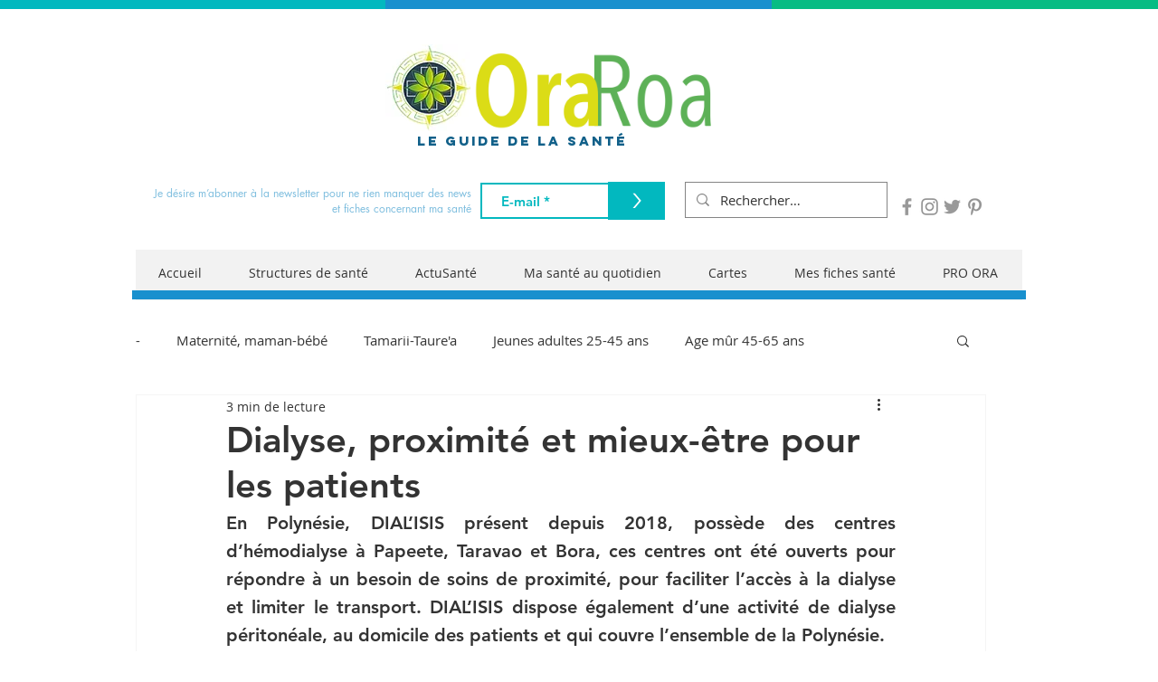

--- FILE ---
content_type: text/css; charset=utf-8
request_url: https://www.sante-tahiti.com/_serverless/pro-gallery-css-v4-server/layoutCss?ver=2&id=aic6a-not-scoped&items=3722_2508_1672%7C3654_850_638%7C3440_1024_710&container=2443_740_323_720&options=gallerySizeType:px%7CenableInfiniteScroll:true%7CtitlePlacement:SHOW_ON_HOVER%7CgridStyle:1%7CimageMargin:5%7CgalleryLayout:2%7CisVertical:true%7CnumberOfImagesPerRow:3%7CgallerySizePx:300%7CcubeRatio:1%7CcubeType:fill%7CgalleryThumbnailsAlignment:none
body_size: -175
content:
#pro-gallery-aic6a-not-scoped [data-hook="item-container"][data-idx="0"].gallery-item-container{opacity: 1 !important;display: block !important;transition: opacity .2s ease !important;top: 0px !important;left: 0px !important;right: auto !important;height: 243px !important;width: 243px !important;} #pro-gallery-aic6a-not-scoped [data-hook="item-container"][data-idx="0"] .gallery-item-common-info-outer{height: 100% !important;} #pro-gallery-aic6a-not-scoped [data-hook="item-container"][data-idx="0"] .gallery-item-common-info{height: 100% !important;width: 100% !important;} #pro-gallery-aic6a-not-scoped [data-hook="item-container"][data-idx="0"] .gallery-item-wrapper{width: 243px !important;height: 243px !important;margin: 0 !important;} #pro-gallery-aic6a-not-scoped [data-hook="item-container"][data-idx="0"] .gallery-item-content{width: 243px !important;height: 243px !important;margin: 0px 0px !important;opacity: 1 !important;} #pro-gallery-aic6a-not-scoped [data-hook="item-container"][data-idx="0"] .gallery-item-hover{width: 243px !important;height: 243px !important;opacity: 1 !important;} #pro-gallery-aic6a-not-scoped [data-hook="item-container"][data-idx="0"] .item-hover-flex-container{width: 243px !important;height: 243px !important;margin: 0px 0px !important;opacity: 1 !important;} #pro-gallery-aic6a-not-scoped [data-hook="item-container"][data-idx="0"] .gallery-item-wrapper img{width: 100% !important;height: 100% !important;opacity: 1 !important;} #pro-gallery-aic6a-not-scoped [data-hook="item-container"][data-idx="1"].gallery-item-container{opacity: 1 !important;display: block !important;transition: opacity .2s ease !important;top: 0px !important;left: 248px !important;right: auto !important;height: 243px !important;width: 244px !important;} #pro-gallery-aic6a-not-scoped [data-hook="item-container"][data-idx="1"] .gallery-item-common-info-outer{height: 100% !important;} #pro-gallery-aic6a-not-scoped [data-hook="item-container"][data-idx="1"] .gallery-item-common-info{height: 100% !important;width: 100% !important;} #pro-gallery-aic6a-not-scoped [data-hook="item-container"][data-idx="1"] .gallery-item-wrapper{width: 244px !important;height: 243px !important;margin: 0 !important;} #pro-gallery-aic6a-not-scoped [data-hook="item-container"][data-idx="1"] .gallery-item-content{width: 244px !important;height: 243px !important;margin: 0px 0px !important;opacity: 1 !important;} #pro-gallery-aic6a-not-scoped [data-hook="item-container"][data-idx="1"] .gallery-item-hover{width: 244px !important;height: 243px !important;opacity: 1 !important;} #pro-gallery-aic6a-not-scoped [data-hook="item-container"][data-idx="1"] .item-hover-flex-container{width: 244px !important;height: 243px !important;margin: 0px 0px !important;opacity: 1 !important;} #pro-gallery-aic6a-not-scoped [data-hook="item-container"][data-idx="1"] .gallery-item-wrapper img{width: 100% !important;height: 100% !important;opacity: 1 !important;} #pro-gallery-aic6a-not-scoped [data-hook="item-container"][data-idx="2"].gallery-item-container{opacity: 1 !important;display: block !important;transition: opacity .2s ease !important;top: 0px !important;left: 497px !important;right: auto !important;height: 243px !important;width: 243px !important;} #pro-gallery-aic6a-not-scoped [data-hook="item-container"][data-idx="2"] .gallery-item-common-info-outer{height: 100% !important;} #pro-gallery-aic6a-not-scoped [data-hook="item-container"][data-idx="2"] .gallery-item-common-info{height: 100% !important;width: 100% !important;} #pro-gallery-aic6a-not-scoped [data-hook="item-container"][data-idx="2"] .gallery-item-wrapper{width: 243px !important;height: 243px !important;margin: 0 !important;} #pro-gallery-aic6a-not-scoped [data-hook="item-container"][data-idx="2"] .gallery-item-content{width: 243px !important;height: 243px !important;margin: 0px 0px !important;opacity: 1 !important;} #pro-gallery-aic6a-not-scoped [data-hook="item-container"][data-idx="2"] .gallery-item-hover{width: 243px !important;height: 243px !important;opacity: 1 !important;} #pro-gallery-aic6a-not-scoped [data-hook="item-container"][data-idx="2"] .item-hover-flex-container{width: 243px !important;height: 243px !important;margin: 0px 0px !important;opacity: 1 !important;} #pro-gallery-aic6a-not-scoped [data-hook="item-container"][data-idx="2"] .gallery-item-wrapper img{width: 100% !important;height: 100% !important;opacity: 1 !important;} #pro-gallery-aic6a-not-scoped .pro-gallery-prerender{height:243px !important;}#pro-gallery-aic6a-not-scoped {height:243px !important; width:740px !important;}#pro-gallery-aic6a-not-scoped .pro-gallery-margin-container {height:243px !important;}#pro-gallery-aic6a-not-scoped .pro-gallery {height:243px !important; width:740px !important;}#pro-gallery-aic6a-not-scoped .pro-gallery-parent-container {height:243px !important; width:745px !important;}